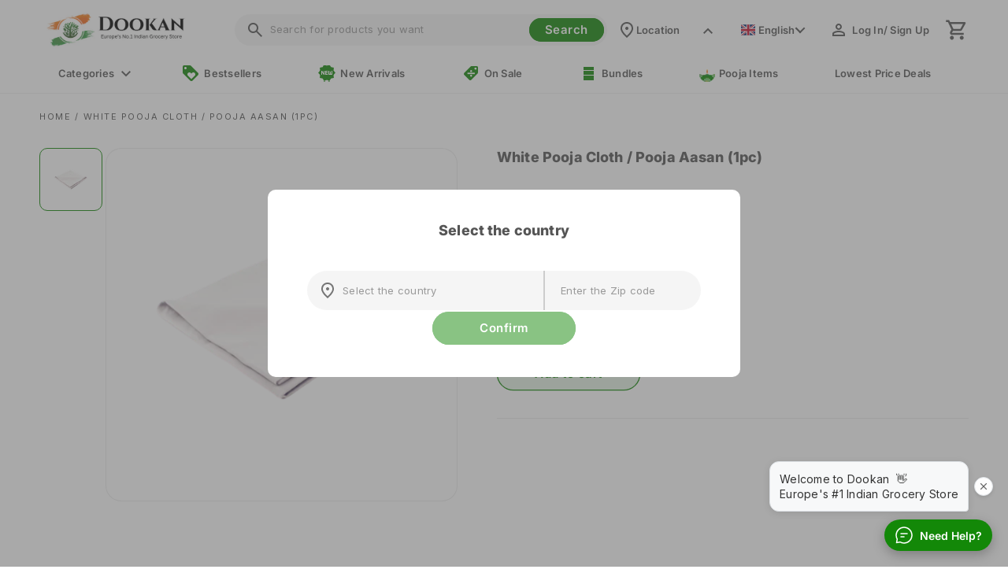

--- FILE ---
content_type: text/css
request_url: https://dookan.com/cdn/shop/t/157/assets/component-complementary-products.css?v=199419531738603651764675742
body_size: 294
content:
.complementary-products__container{display:flex;flex-direction:column;gap:1.3rem}product-recommendations:not(.is-accordion) .complementary-products__container{margin-top:1.5rem}.complementary-products__container>details[open]{padding-bottom:1.5rem}.complementary-slider{margin-top:0;gap:0}.complementary-slide{--shadow-padding-sides: calc( (var(--shadow-horizontal-offset) + var(--shadow-blur-radius)) * var(--shadow-visible) );--shadow-padding-sides-negative: calc( (var(--shadow-horizontal-offset) * -1 + var(--shadow-blur-radius)) * var(--shadow-visible) )}.complementary-slide>ul{display:flex;flex-direction:column;gap:var(--grid-mobile-vertical-spacing)}.complementary-slide.complementary-slide--standard>ul{gap:calc(var(--grid-mobile-vertical-spacing) + 8px)}@media screen and (min-width: 750px){.complementary-slide>ul{gap:var(--grid-desktop-vertical-spacing)}.complementary-slide.complementary-slide--standard>ul{gap:calc(var(--grid-desktop-vertical-spacing) + 8px)}}.complementary-slide.grid__item{width:100%;padding-top:max(var(--focus-outline-padding),var(--shadow-padding-top));padding-bottom:max(var(--focus-outline-padding),var(--shadow-padding-bottom));padding-right:max(var(--focus-outline-padding),var(--shadow-padding-sides));padding-left:max(var(--focus-outline-padding),var(--shadow-padding-sides-negative))}.complementary-slide .card-wrapper{height:auto;padding-bottom:0}.complementary-products>.summary__title{display:flex;line-height:1;padding:1.5rem 0}.accordion+product-recommendations .accordion,product-recommendations.is-accordion+.accordion{margin-top:0;border-top:none}.complementary-products>.summary__title .icon-accordion{fill:rgb(var(--color-foreground));height:calc(var(--font-heading-scale) * 2rem);margin-right:calc(var(--font-heading-scale) * 1rem);width:calc(var(--font-heading-scale) * 2rem)}.complementary-products__container .card--card .card__content,.complementary-products__container .card--horizontal .card__information{padding:0}.complementary-products__container .card__heading{font-size:calc(var(--font-heading-scale) * 1.2rem)}@media only screen and (min-width: 750px){.complementary-products__container .card__heading{font-size:calc(var(--font-heading-scale) * 1.3rem)}}.complementary-products__container .card--horizontal .card__inner{max-width:30%}@media screen and (min-width: 750px) and (max-width: 1200px){.complementary-products__container .card--horizontal .card__inner{max-width:25%}}.complementary-slide .card--text .card__content{grid-template-rows:minmax(0,1fr) max-content auto}.complementary-products__container .card--card.card--media>.card__content{margin-top:0}.complementary-products__container .card--card .card__inner .card__media{border-radius:calc(var(--corner-radius) - var(--border-width) - var(--image-padding))}.complementary-products__container .card--horizontal .quick-add{margin:1rem 0 0;max-width:20rem}.complementary-products__container .quick-add__submit{padding:.5rem;width:3.6rem;height:3.6rem}.complementary-products__container .card--horizontal .quick-add,.complementary-products__container .card__badge{justify-self:var(--text-alignment)}.product--no-media .complementary-products__container .price{text-align:var(--text-alignment)}@media screen and (min-width: 750px){.complementary-products__container .price--on-sale .price-item--regular{font-size:1.2rem}.recently-viewed{flex-direction:column}}.complementary-products__container .card--horizontal .media>img{padding:0}.complementary-slide.grid__item{width:34rem;max-width:100%}.complementary-products{display:block;border-top:1px solid rgba(var(--color-foreground),.1);padding-top:2rem}.complementary-products .slider.flickity-enabled{margin:0;padding:0 3rem;max-width:100%}.complementary-products .slider.flickity-enabled .flickity-viewport{overflow:hidden}.complementary-products .slider.flickity-enabled .slider__slide{padding:0 .6rem}.complementary-products__container .price--on-sale .price__sale{display:flex;flex-direction:column-reverse}.complementary-products__container .card--horizontal .card-information{max-width:calc(100% - 5rem)}.complementary-products__container .card--horizontal .quick-add{position:inherit;margin-left:auto}.complementary-products__container .quick-add__submit{padding:.5rem 1.4rem;width:inherit;height:inherit}.complementary-products__container .flickity-button{width:4rem;height:100%;display:flex;justify-content:center;align-items:center;background:var(--gradient-background);border-radius:0;opacity:1}.complementary-products__container .flickity-button .flickity-button-icon{width:1.4rem;height:1.4rem;position:initial;fill:rgba(var(--color-foreground),1)}.complementary-products__container .flickity-button.previous{top:50%;left:0;box-shadow:2px 0 2px #0000000d}.complementary-products__container .flickity-button.next{top:50%;right:0;box-shadow:-2px 0 2px #0000000d}.complementary-products__container .product-form__input{margin:0}.complementary-products__container .quantity{min-height:calc((var(--inputs-border-width) * 2) + 3.1rem)}
/*# sourceMappingURL=/cdn/shop/t/157/assets/component-complementary-products.css.map?v=199419531738603651764675742 */


--- FILE ---
content_type: text/css
request_url: https://dookan.com/cdn/shop/t/157/assets/component-list-social.css?v=64070325792744652581764675742
body_size: -464
content:
.list-social {
  display: flex;
  flex-wrap: wrap;
  justify-content: flex-end;
}
.list-social__item {
  margin: 0.5rem 1.2rem;
}
.list-social__item:last-child {
  margin-right: 0;
}
.list-social__item:first-child {
  margin-left: 0;
}
@media only screen and (max-width: 749px) {
  .list-social {
    justify-content: center;
  }
}

.list-social__item .icon {
  height: 1.4rem;
  width: 1.4rem;
}

.list-social__link {
  align-items: center;
  display: flex;
  padding: 0.8rem;
  color: rgb(var(--color-background));
  border-radius: 10rem;
  background-color: rgb(var(--color-foreground));
}

.list-social__link:hover .icon {
  color: rgb(var(--color-background));
}


--- FILE ---
content_type: text/javascript
request_url: https://dookan.com/cdn/shop/t/157/compiled_assets/scripts.js?v=40276
body_size: 793
content:
(function(){var __sections__={};(function(){for(var i=0,s=document.getElementById("sections-script").getAttribute("data-sections").split(",");i<s.length;i++)__sections__[s[i]]=!0})(),function(){if(__sections__["footer-bistro"])try{class LocalizationForm extends HTMLElement{constructor(){super(),this.elements={input:this.querySelector('input[name="locale_code"], input[name="country_code"]'),button:this.querySelector("button"),panel:this.querySelector(".disclosure__list-wrapper")},this.elements.button.addEventListener("click",this.openSelector.bind(this)),this.elements.button.addEventListener("focusout",this.closeSelector.bind(this)),this.addEventListener("keyup",this.onContainerKeyUp.bind(this)),this.querySelectorAll("a").forEach(item=>item.addEventListener("click",this.onItemClick.bind(this)))}hidePanel(){this.elements.button.setAttribute("aria-expanded","false"),this.elements.panel.setAttribute("hidden",!0)}onContainerKeyUp(event){event.code.toUpperCase()==="ESCAPE"&&(this.hidePanel(),this.elements.button.focus())}onItemClick(event){event.preventDefault();const form=this.querySelector("form");this.elements.input.value=event.currentTarget.dataset.value,form&&form.submit()}openSelector(){this.elements.button.focus(),this.elements.panel.toggleAttribute("hidden"),this.elements.button.setAttribute("aria-expanded",(this.elements.button.getAttribute("aria-expanded")==="false").toString())}closeSelector(event){const shouldClose=event.relatedTarget&&event.relatedTarget.nodeName==="BUTTON";(event.relatedTarget===null||shouldClose)&&this.hidePanel()}}customElements.define("localization-form",LocalizationForm)}catch(e){console.error(e)}}(),function(){if(__sections__.footer)try{class LocalizationForm extends HTMLElement{constructor(){super(),this.elements={input:this.querySelector('input[name="locale_code"], input[name="country_code"]'),button:this.querySelector("button"),panel:this.querySelector(".disclosure__list-wrapper")},this.elements.button.addEventListener("click",this.openSelector.bind(this)),this.elements.button.addEventListener("focusout",this.closeSelector.bind(this)),this.addEventListener("keyup",this.onContainerKeyUp.bind(this)),this.querySelectorAll("a").forEach(item=>item.addEventListener("click",this.onItemClick.bind(this)))}hidePanel(){this.elements.button.setAttribute("aria-expanded","false"),this.elements.panel.setAttribute("hidden",!0)}onContainerKeyUp(event){event.code.toUpperCase()==="ESCAPE"&&(this.hidePanel(),this.elements.button.focus())}onItemClick(event){event.preventDefault();const form=this.querySelector("form");this.elements.input.value=event.currentTarget.dataset.value,form&&form.submit()}openSelector(){this.elements.button.focus(),this.elements.panel.toggleAttribute("hidden"),this.elements.button.setAttribute("aria-expanded",(this.elements.button.getAttribute("aria-expanded")==="false").toString())}closeSelector(event){const shouldClose=event.relatedTarget&&event.relatedTarget.nodeName==="BUTTON";(event.relatedTarget===null||shouldClose)&&this.hidePanel()}}customElements.define("localization-form",LocalizationForm)}catch(e){console.error(e)}}(),function(){if(__sections__["header-bistro"])try{class StickyHeader extends HTMLElement{constructor(){super()}connectedCallback(){this.header=document.querySelector(".section-header"),this.borderOffset=this.borderOffset||this.closest(".header-wrapper").classList.contains("header-wrapper--border-bottom")?1:0,this.headerBounds={},this.currentScrollTop=0,this.preventReveal=!1,this.onScrollHandler=this.onScroll.bind(this),this.hideHeaderOnScrollUp=()=>this.preventReveal=!0,this.addEventListener("preventHeaderReveal",this.hideHeaderOnScrollUp),window.addEventListener("scroll",this.onScrollHandler,!1),this.createObserver(),setTimeout(()=>{document.documentElement.style.setProperty("--header-bottom-position",`${parseInt(this.header.clientHeight-this.borderOffset)}px`)},100)}disconnectedCallback(){this.removeEventListener("preventHeaderReveal",this.hideHeaderOnScrollUp),window.removeEventListener("scroll",this.onScrollHandler)}createObserver(){new IntersectionObserver((entries,observer2)=>{this.headerBounds=entries[0].intersectionRect,observer2.disconnect()}).observe(this.header)}onScroll(){const scrollTop=window.pageYOffset||document.documentElement.scrollTop;if(scrollTop>this.currentScrollTop&&scrollTop>this.headerBounds.top){if(this.preventHide)return;requestAnimationFrame(this.hide.bind(this))}else scrollTop<this.currentScrollTop&&scrollTop>this.headerBounds.top?this.preventReveal?(window.clearTimeout(this.isScrolling),this.isScrolling=setTimeout(()=>{this.preventReveal=!1},66),requestAnimationFrame(this.hide.bind(this))):requestAnimationFrame(this.reveal.bind(this)):scrollTop<=this.headerBounds.top&&requestAnimationFrame(this.reset.bind(this));this.currentScrollTop=scrollTop}hide(){this.header.classList.add("shopify-section-header-sticky"),this.closeMenuDisclosure(),document.querySelector(".onLoadclick")&&(document.querySelector(".onLoadclick").parentElement.removeAttribute("open"),document.querySelector("#MainContent").style.paddingTop="0px")}reveal(){this.header.classList.add("shopify-section-header-sticky")}reset(){this.header.classList.remove("shopify-section-header-sticky"),document.querySelector(".onLoadclick")&&(document.querySelector(".onLoadclick").parentElement.setAttribute("open","true"),document.querySelector("#MainContent").style.paddingTop="var(--megamenu-offset)")}closeMenuDisclosure(){this.disclosures=this.disclosures||this.header.querySelectorAll("header-menu"),this.disclosures.forEach(disclosure=>disclosure.close())}}customElements.define("sticky-header",StickyHeader)}catch(e){console.error(e)}}(),function(){if(__sections__["header-prague"])try{class StickyHeader extends HTMLElement{constructor(){super()}connectedCallback(){this.header=document.querySelector(".section-header"),this.borderOffset=this.borderOffset||this.closest(".header-wrapper").classList.contains("header-wrapper--border-bottom")?1:0,this.headerBounds={},this.currentScrollTop=0,this.preventReveal=!1,this.onScrollHandler=this.onScroll.bind(this),this.hideHeaderOnScrollUp=()=>this.preventReveal=!0,this.addEventListener("preventHeaderReveal",this.hideHeaderOnScrollUp),window.addEventListener("scroll",this.onScrollHandler,!1),this.createObserver(),setTimeout(()=>{document.documentElement.style.setProperty("--header-bottom-position",`${parseInt(this.header.clientHeight-this.borderOffset)}px`)},100)}disconnectedCallback(){this.removeEventListener("preventHeaderReveal",this.hideHeaderOnScrollUp),window.removeEventListener("scroll",this.onScrollHandler)}createObserver(){new IntersectionObserver((entries,observer2)=>{this.headerBounds=entries[0].intersectionRect,observer2.disconnect()}).observe(this.header)}onScroll(){const scrollTop=window.pageYOffset||document.documentElement.scrollTop;if(scrollTop>this.currentScrollTop&&scrollTop>this.headerBounds.top){if(this.preventHide)return;requestAnimationFrame(this.hide.bind(this))}else scrollTop<this.currentScrollTop&&scrollTop>this.headerBounds.top?this.preventReveal?(window.clearTimeout(this.isScrolling),this.isScrolling=setTimeout(()=>{this.preventReveal=!1},66),requestAnimationFrame(this.hide.bind(this))):requestAnimationFrame(this.reveal.bind(this)):scrollTop<=this.headerBounds.top&&requestAnimationFrame(this.reset.bind(this));this.currentScrollTop=scrollTop}hide(){this.header.classList.add("shopify-section-header-sticky"),this.closeMenuDisclosure(),document.querySelector(".onLoadclick")&&(document.querySelector(".onLoadclick").parentElement.removeAttribute("open"),document.querySelector("#MainContent").style.paddingTop="0px")}reveal(){this.header.classList.add("shopify-section-header-sticky")}reset(){this.header.classList.remove("shopify-section-header-sticky"),document.querySelector(".onLoadclick")&&(document.querySelector(".onLoadclick").parentElement.setAttribute("open","true"),document.querySelector("#MainContent").style.paddingTop="var(--megamenu-offset)")}closeMenuDisclosure(){this.disclosures=this.disclosures||this.header.querySelectorAll("header-menu"),this.disclosures.forEach(disclosure=>disclosure.close())}}customElements.define("sticky-header",StickyHeader)}catch(e){console.error(e)}}(),function(){if(__sections__.header)try{class StickyHeader extends HTMLElement{constructor(){super();const searchSummary=document.querySelector("summary.header__icon--search");searchSummary&&searchSummary.addEventListener("click",function(){const overlay=document.querySelector(".boost-pfs-search-suggestion-mobile-overlay"),topPanel=document.querySelector(".boost-pfs-search-suggestion-mobile-top-panel"),close=topPanel.querySelector(".boost-pfs-search-btn-clear-suggestion"),parentDetails=searchSummary.closest("details");parentDetails&&parentDetails.hasAttribute("open")&&parentDetails.removeAttribute("open"),overlay&&(overlay.style.display="block"),topPanel&&(topPanel.style.display="block"),close&&(close.style.display="none")})}connectedCallback(){this.header=document.querySelector(".section-header"),this.borderOffset=this.borderOffset||this.closest(".header-wrapper").classList.contains("header-wrapper--border-bottom")?1:0,this.headerBounds={},this.currentScrollTop=0,this.preventReveal=!1,this.predictiveSearch=this.querySelector("predictive-search"),this.onScrollHandler=this.onScroll.bind(this),this.hideHeaderOnScrollUp=()=>this.preventReveal=!0,this.addEventListener("preventHeaderReveal",this.hideHeaderOnScrollUp),window.addEventListener("scroll",this.onScrollHandler,!1),this.createObserver(),document.body.classList.contains("template-index")&&this.Categories(),setTimeout(()=>{document.documentElement.style.setProperty("--header-bottom-position",`${parseInt(this.header.clientHeight-this.borderOffset)}px`)},100)}disconnectedCallback(){this.removeEventListener("preventHeaderReveal",this.hideHeaderOnScrollUp),window.removeEventListener("scroll",this.onScrollHandler)}createObserver(){new IntersectionObserver((entries,observer2)=>{this.headerBounds=entries[0].intersectionRect,observer2.disconnect()}).observe(this.header)}onScroll(){const scrollTop=window.pageYOffset||document.documentElement.scrollTop;if(!(this.predictiveSearch&&this.predictiveSearch.isOpen)){if(scrollTop>this.currentScrollTop&&scrollTop>this.headerBounds.top){if(this.preventHide)return;requestAnimationFrame(this.hide.bind(this))}else scrollTop<this.currentScrollTop&&scrollTop>this.headerBounds.top?this.preventReveal?(window.clearTimeout(this.isScrolling),this.isScrolling=setTimeout(()=>{this.preventReveal=!1},66),requestAnimationFrame(this.hide.bind(this))):requestAnimationFrame(this.reveal.bind(this)):scrollTop<=this.headerBounds.top&&requestAnimationFrame(this.reset.bind(this));this.currentScrollTop=scrollTop}}hide(){this.header.classList.add("shopify-section-header-sticky"),this.closeMenuDisclosure(),this.closeSearchModal(),document.querySelector(".onLoadclick")&&(document.querySelector(".onLoadclick").parentElement.removeAttribute("open"),document.querySelector("#MainContent").style.paddingTop="0px")}reveal(){this.header.classList.add("shopify-section-header-sticky")}reset(){this.header.classList.remove("shopify-section-header-sticky"),document.querySelector(".onLoadclick")&&(document.querySelector(".onLoadclick").parentElement.setAttribute("open","true"),document.querySelector("#MainContent").style.paddingTop="var(--megamenu-offset)")}closeMenuDisclosure(){this.disclosures=this.disclosures||this.header.querySelectorAll("header-menu"),this.disclosures.forEach(disclosure=>disclosure.close())}closeSearchModal(){this.searchModal=this.searchModal||this.header.querySelector("details-modal"),this.searchModal.close(!1)}Categories(){document.querySelector("#Details-HeaderMenu-1 summary").click(),document.querySelector("#Details-HeaderMenu-1 summary").classList.add("onLoadclick"),document.querySelector("#MainContent").style.paddingTop=document.querySelector("#MegaMenu-Content-1").clientHeight+"px",document.documentElement.style.setProperty("--megamenu-offset",document.querySelector("#MegaMenu-Content-1").clientHeight+"px")}}customElements.define("sticky-header",StickyHeader)}catch(e){console.error(e)}}()})();
//# sourceMappingURL=/cdn/shop/t/157/compiled_assets/scripts.js.map?v=40276
